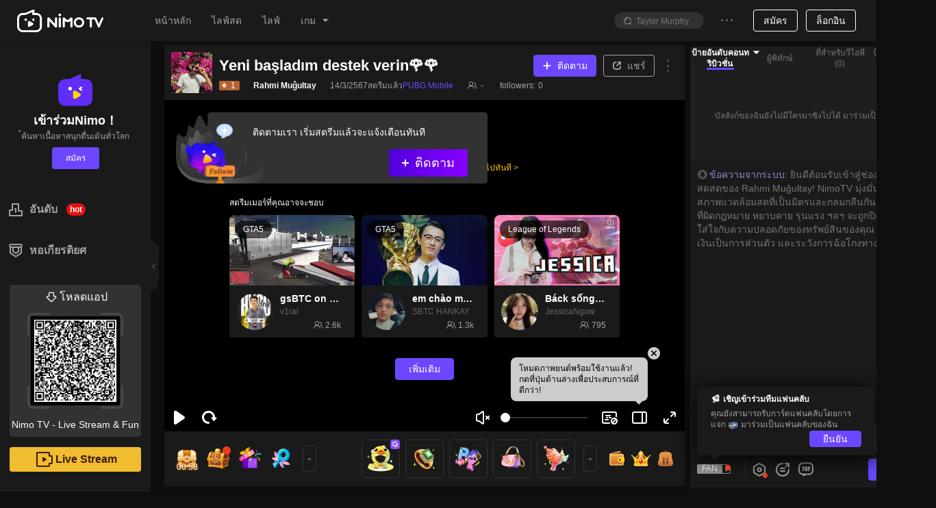

--- FILE ---
content_type: application/javascript; charset=utf-8
request_url: https://www.nimo.tv/nms/21890.b16f824bb7384f14.js
body_size: 146
content:
"use strict";(self.webpackChunknimo_web_frontend=self.webpackChunknimo_web_frontend||[]).push([[21890],{21890:function(e,n,s){s.r(n),n.default={fans:"แฟนคลับ",scheduleForNextMatch:"นัดชมถ่ายทอดสดรอบต่อไป",scheduleForNextLive:"นัดหมายสำหรับการถ่ายทอดสดครั้งต่อไป",schedule:"เล็ง",scheduled:"ได้เพิ่มเข้า",scanQRCodeToDownload:"สแกน QR โค้ดเพื่อดาวน์โหลด",scheduleFailToast:"ระบบผิดพลาด โปรดลองอีกครั้ง",liveSchedule:"เวลาสตรีม",nextStream:"Next stream"}}}]);

--- FILE ---
content_type: application/javascript; charset=utf-8
request_url: https://www.nimo.tv/nms/10431.64f10b2925dfc8e5.js
body_size: 1919
content:
"use strict";(self.webpackChunknimo_web_frontend=self.webpackChunknimo_web_frontend||[]).push([[10431],{10431:function(e,a,t){t.r(a),a.default={joinNow:"เข้าร่วมทันที",lotterySucc:"ขอแสดงความยินดีกับการคว้าเพชร",lotteryFail:"ขออภัย คุณไม่ได้รับเพชร",lotteryMsg:"%s0 ลุ้นรับ %s1",welfare1Desc1:"ในช่วงระยะเวลากิจกรรม เปิดใช้งานหรือต่ออายุ ผู้ปกป้อง เพื่อรับส่วนลดสุดพิเศษ!",welfare1Desc2:"หลังจากชำระเงินสำเร็จ คุณจะเข้าร่วมการจับรางวัลเพชรโดยอัตโนมัติ\nยิ่งแพ็คเกจซื้อนานเท่าไหร่ โอกาสถูกรางวัลก็ยิ่งมากขึ้นและเพชรก็จะยิ่งมากขึ้นเท่านั้น สูงสุดเติมเงินฟรี!",duration:"ระยะเวลา",originalPrice:"ราคาเดิม",activityPrice:"ราคาโปรโมชั่น",recmdAnchor:"วีเจที่แนะนำ",renew:"ต่ออายุ",activiate:"เปิดใช้งาน",welfare2Title:"ส่งของขวัญปกป้องและรับสิทธิพิเศษ",welfare3Title:"เร่งการอัพเกรดผู้ปกป้อง",welfare3Desc1:"1. ค่าปกป้องเพิ่มเป็นสองเท่า: ในช่วงกิจกรรม การซื้อหรือส่งของขวัญปกป้องสุดพิเศษจะเพิ่มค่าปกป้องของคุณเป็นสองเท่า! 1 เพชร = 2 ค่าผู้ปกป้อง",welfare3Desc2:"2. ขยายขีดจำกัดการเปิดใช้งานผู้ปกป้อง: ในช่วงกิจกรรม การซื้อแพ็คเกจ 888 วันแบบจำกัดสามารถทะลุขีดจำกัดหนึ่งปีของอายุการใช้งานผ็ปกป้องได้",actDesc:"คำอธิบายกิจกรรม",actDescDetails:"ในช่วงระยะเวลากิจกรรม รางวัลอัญมณีสำหรับวีเจจะถูกปรับดังนี้:",redGemReward:"รางวัลทับทิม",blueGem:'รางวัลอัญมณีสำหรับ "ปกป้อง100 วัน"',guardRank:"อันดับผู้พิทักษ์ที่ดีที่สุด",welfare:"ประโยชน์ของการจัดงาน",customMdeal:"คู่เหรียญยศที่กำหนดเองเป็นเวลา 30 วัน (ต้องการคะแนนอันดับมากกว่า 200,000)",rule2:"ในช่วงกิจกรรม ตามการจัดอันดับของค่าผู้ปกป้องที่เพิ่มขึ้นระหว่างวีเจและผู้ปกป้อง",welfare1Title:"โปรโมชั่นพิเศษ! โอกาสชนะคำสั่งซื้อฟรี",discountModalTitle:"โปรโมชั่นสำหรับผู้ปกป้อง",discountModalDesc:"ลุ้นรับเงินคืน สูงสุดสั่งฟรี!",free:"ฟรี",details:"รายละเอียด",specialOffer:"ข้อเสนอพิเศษ",lotterySuccDesc:"เพชรถูกออกไปยังบัญชีเพชรของคุณแล้ว โปรดตรวจสอบ",countdown:"นับเวลาถอยหลัง",send:"ส่ง",cpAvatarFrame:"CPกรอบโปรไฟล์*%s วัน",renewSucc:"การต่ออายุสำเร็จ!",activateSucc:"เปิดได้สำเร็จ!",vipDigit:"Nimo VIP ID 5 หลัก -ระดับ C * 30 วัน  (ต้องการคะแนนอันดับมากกว่า 200,000)",bubble:"แชทฟองสำหรับ %s วัน",dataCard:"พื้นหลังการ์ดส่วนบุคคลสำหรับ %s วัน",rewardBlueGem:"อัญมณีฟ้า*%s (รางวัลสตรีมเมอร์)",confirm:"ยืนยัน",startSoon:"เริ่มทันที",end:"สิ้นสุดแล้ว",distance:"ระยะทางก่อนหน้า",ruleRewards:"กฎของรางวัล",reward:"รางวัล",actTime:"เวลากิจกรรม",rankRule:"กฎการคำนวณคะแนน",days:"%s วัน",noData:"ไม่พบข้อมูล",support:"สนับสนุน",oldaddtext:"ทะลุขีดจำกัดสูงสุดของระยะเวลา: ขีดจำกัดสูงสุดของระยะเวลาต่ออายุผู้ปกครองได้ขยายจาก 1 ปีเป็น 2 ปี ดังนั้นจึงสามารถขยายเวลาต่ออายุได้สูงสุด 2 ปีในช่วงกิจกรรม",oldadd:"วันโบนัสสำหรับลูกค้าเก่า",oldselftext:"หากคุณได้ซื้อผู้พิทักษ์ก่อนกิจกรรม คุณสามารถรับวันฟรีเพิ่มเติมได้หากคุณซื้อในช่วงกิจกรรมนี้! โปรดทราบว่าแต่ละแพ็คเกจสามารถรับโบนัสเพิ่มเติมได้เพียงครั้งเดียวเท่านั้น วันโบนัสระหว่างแพ็คเกจต่างๆ สามารถซ้อนกันได้",oldself:"สิทธิพิเศษสำหรับลูกค้าเก่า",medal:"เหรียญตรา%s  วัน",oldaddtext2:"2. ทะลุขีดจำกัดสูงสุดของระยะเวลา: ขีดจำกัดสูงสุดของระยะเวลาต่ออายุผู้ปกครองได้ขยายจาก 1 ปีเป็น 2 ปี ดังนั้นจึงสามารถขยายเวลาต่ออายุได้สูงสุด 2 ปีในช่วงกิจกรรม",makeeffect:"เอฟเฟ็กต์เข้าห้องที่กำหนดเองได้ (สามารถแชร์กับเพื่อนได้20คน 20วัน/คน)",makegift:"ของขวัญปรับแต่ง30เพชร *1",blueonlyanchor:"อัญมณีสีน้ำเงิน * %s\n(เฉพาะวีเจเท่านั้น)",modalleft:"ส่วนลดเพชร",modalright:"ลดสูงสุดถึง 20%",modaltitle:"ข้อเสนอพิเศษวันขอบคุณพระเจ้าสำหรับผู้พิทักษ์",welfareTitle2:"ประโยชน์ %s",activeavatar:"กรอบอวาตาร์แบบไดนามิก * %s วัน",activeprofile:"พื้นหลังบัตรส่วนบุคคลแบบไดนามิก * %s วัน",beautynumber:"เลขดีที่มี%s0หลัก เกรด%s1 * %s2วัน",morescore:"คะแนนมากกว่า %s",title2:"Guardian Day",distance2:"ห่างกับอันดับนำหน้า"}}}]);

--- FILE ---
content_type: application/javascript; charset=utf-8
request_url: https://www.nimo.tv/nms/16.83c0495b008aac83.js
body_size: 1567
content:
"use strict";(self.webpackChunknimo_web_frontend=self.webpackChunknimo_web_frontend||[]).push([[16],{16:function(e,t,n){n.r(t),t.default={announcement:"ประกาศ",onTheWay:"สตรีมเมอร์ออฟไลน์ ไปดู Live Stream อื่นก่อน",announcementEmpty:"สตรีมเมอร์เจ๋งมาก และไม่ได้ทิ้งอะไรไว้",decreaseClarity:"ลดระดับความคมชัด",enterChannel:"เข้าสู่ช่อง",reload:"โหลดใหม่",send:"ส่ง",switchTo:"เปลี่ยนไปเป็น",autoplayNoSupported:"เบราว์เซอร์ของคุณไม่สนับสนุนการเล่นวีดีโออัตโนมัติ",autoplayPlay:"คลิกเพื่อเล่นวีดีโอ",sendFailed:"ส่งไม่สำเร็จ",pressEnter:"ไปแชทกับสตรีมเมอร์สิ",willStartAt:"จะเริ่มใน",timeBeforeStart:"เริ่มในอีก",subscribe:"สมัคร",subscribed:"จองแล้ว",aboutToStart:"กำลังจะเริ่มแล้ว!!",liveNow:"กำลังสตรีม",rerun:"กำลังสตรีมย้อนหลัง",loading:"กำลังโหลด",play:"เริ่ม",pause:"หยุด",refresh:"รีเฟรช",mute:"ปิดเสียง",unmute:"เปิดเสียง",changeRate:"ปรับความชัด",disableBullet:"ปิดคอมเมนต์",enableBullet:"เปิดคอมเมนต์",fullscreen:"เต็มจอ",exitFullscreen:"ออกจากการเต็มจอ",requestPIP:"หมวดมินิเพลเยอร์",exitPIP:"ปิดมินิเพลเยอร์",videoNotPublishYet:"วีดีโอยังไม่ได้โพสต์...",toHomePage:"กลับหน้าหลัก",original:"เป็นต้นฉบับ",offlineAndToHomepage:"สตรีมเมอร์ไม่ได้ออนไลน์ กรุณาไปดูวีดีโอที่หน้าเพจเขาก่อนนะ",goNow:"ไปทันที",recommend:"สตรีมเมอร์ที่คุณอาจจะชอบ",offlineAndShowVideoList:"สตรีมเมอร์ไม่ได้ออนไลน์ กรุณาไปดูวีดีโอที่หน้าเพจเขาก่อนนะ",enableTheater:"หมวด",disableTheater:"อ่อกจากหมวดดูหนัง",videoReviewing:"กำลังตรวจสอบวิดีโอ",videoReviewDidNotPass:"ไม่ผ่านการตรวจสอบวิดีโอ",theaterModeTips:"โหมดภาพยนต์พร้อมใช้งานแล้ว! กดที่ปุ่มด้านล่างเพื่อประสบการณ์ที่ดีกว่า!",bulletScreenPosition:"ตำแหน่ง",bulletScreenFontSize:"ขนาดตัวอักษร",bulletScreenSpeed:"ความเร็ว",bulletScreenOpacity:"ความทึบ",autoplay:"คลิกที่นี่เพื่อรับชมการถ่ายทอดสดที่น่าตื่นตาตื่นใจ",logoTips:"Xem tr\xean NimoTV",downloadAppForAudioRoom:"ดาวน์โหลดแอพ Nimo TV  เปิดไมค์คุยกับวีเจ",showDanmu:"แสดงความคิดเห็นแบบลอย",showPickMeDanmu:'แสดงความคิดเห็น "PickMe"',danmuSettings:"การตั้งค่าความคิดเห็นแบบลอย",clip:"คลิป",joiningTip:"%s0 เข้าร่วมใน %s1",cheerUp:"มาเชียร์เขา!",joinTip:"%s0 เข้าร่วม %s1",checkMatch:"รีบมาดูการแข่งขันที่น่าตื่นเต้นกันเถอะ!",host:"ยูสเซอร์",cannot_sit:"คุณไม่ใช่เจ้าของห้องหรือแอดมิน และคุณไม่สามารถนั่งได้",tryAgain:"เครือข่ายผิดพลาด กรุณาลองใหม่อีกครั้ง",banClip:"ขอโทษค่ะ สตรีมเมอร์ห้ามคุณใช้ฟังก์ชันตัดแปลงในห้องนี้แล้ว",yyf_got_too_many:"รับสิทธิ์ล้มเหลว วันนี้มีการรับสิทธิ์เต็มจำนวนแล้ว",yyf_gift_in_pack:"ของขวัญได้ส่งเ้ข้าไปในกระเป๋าแล้ว มีอายุ 1 ชั่วโมง",back:"กลับ",clipPunishTips:"The content that can be edited contain is suspected of violating streaming regulations. Please try again later.",quality:"คุณภาพ",playShare:"Viewers are flooding in, bring your crew over!！"}}}]);

--- FILE ---
content_type: application/javascript; charset=utf-8
request_url: https://www.nimo.tv/nms/49648.6156f516860a78e3.js
body_size: 2121
content:
"use strict";(self.webpackChunknimo_web_frontend=self.webpackChunknimo_web_frontend||[]).push([[49648],{49648:function(o,e,l){l.r(e),e.default={followedStreamer:"ติดตามสตรีมเมอร์รายนี้แล้ว",enterLiveMsgs:"ข้อความการเข้าช่องสตรีม",giftEffects:"เอฟเฟคของขวัญ",my_chat:"Chat ของฉัน",hide_leaderboard:"ซ่อนตารางอันดัย",pause_chat:"หยุดการเลื่อน Chat",clear_chat:"เคลีย Chat",show_leaderboard:"แสดงตารางอันดับ",roll_chat:"เลื่อน Chat เหมือนเดิม",followed_you:"ติดตามคุณแล้ว",welcome:"ยินดีต้อนรับสู่ห้องแชท",preferences:"การตั้งค่าของฉัน",coinGiftMsgs:"ข่าวสารเกี่ยวกับเหรียญรางวัล",subscribeMssage:"ติดตามข้อมูล",conciseMsg:"แสดงข้อความ",chatRules:"กฎการแชท",showChatRules:"แสดงกฎการแชท",chatRulesDesc:"กฎการแชททำให้คุณสามารถแก้ไขและแสดงเนื้อหาการแชทที่ได้รับอนุญาตในช่องของคุณ จะแสดงให้เห็นตอนที่ผู้ชมเข้ามาในห้องแชทครั้งแรก",chatRulesPlaceholder1:"- กรุณาสุภาพและมีมารยาทต่อผู้อื่น",chatRulesPlaceholder2:"- ไม่แแสดงความเกลียดชัง และใช้วาจาทำร้ายและทำลายผู้อื่น",chatRulesPlaceholder3:"- ยินดีต้อนรับสู่การสนทนาที่อิสระ มาชมไลฟ์ของฉันได้เลย",chatRulesSensitive:"เนื้อหาของคุณอาจมีถ้อยคำที่อ่อนไหว กรุณาแก้ไขใหม่อีกครั้ง",save:"บันทึก",popoutChat:"แสดงช่องกแชท",channelModes:"โหมดช่อง",slowMode:"โหมดสโลว",slowModeDesc:"ผู้ใช้งานจะส่งข้อความระหว่างช่วงเวลาที่คุณตั้งไว้",sec:"%s วินาที",off_with_dec:"ปิด (ไม่ใช้งานโหมดสโลว)",off:"ปิด",onlyChat:"แชทได้อย่างเดียว",noLimit:"ไม่จำกัด",onlyFollower:"ผู้ติดตามเท่านั้น",onlyFan:"กลุ่มแฟนคลับเท่านั้น",onlyFollowerChat:"มีเพียงผู้ติดตามเท่านั้นที่ส่งข้อความได้",onlyFanChat:"มีเพียงกลุ่มแฟนคลับที่ส่งข้อความได้",got_it:"เข้าใจแล้ว",follow_to_chat_done:"ยินดีด้วยคุณได้เป็นผู้ติดตามของ %s0 แล้ว รีบไปที่ช่องแชทเร็ว",following:"กำลังติดตาม ...",follow:"ติดตาม",join_to_chat:"คุณต้องเป็นสมาชิกกลุ่มแฟนคลับของ %s0 ก่อนถึงจะส่งข้อความได้",join_to_chat_done:"ยินดีด้วยคุณได้เป็นสมาชิกกลุ่มแฟนคลับของ %s0 แล้ว รีบไปที่ช่องแชทเร็ว",send_gift_to_join_club:"มอบ %s0 เพื่อเข้าสู่กลุ่มแฟนคลับ",slow_mode_on_wait:"%s0 เปิดโหมดสโลว ผู้ชมจะต้องรอ %s1วินาทีถึงจะส่งข้อความได้",slowmode_toast:"โฮสต์เริ่มโหมดช้า โปรดพูดหลังจาก %s วินาที",followerOptionsTitle:"ระยะเวลาผู้ติดตาม",followerOptions1:"ผู้ติดตามทั้งหมด",followerOptions2:"10นาที",followerOptions3:"30นาที",followerOptions4:"1ชั่วโมง",followerOptions5:"1วัน",followerOptions6:"3วัน",followerOptions7:"1สัปดาห์",followerOptions8:"1เดือน",cancel:"ยกเลิก",confirm:"ยืนยัน",mode_note1:"โหมดช่องจะให้สิทธิ์สตรีมเมอร์จัดการแชทในห้องสตรีมได้",mode_note2:"คุณสามารถเลือกโหมดเพื่อจัดการแชทในห้องของคุณได้",mode_note3:"ผู้ติดตามสามารถแชทได้หากพวกเขาติดตาม:",mode_note4:"เฉพาะแฟนคลับเท่านั้นที่แชทได้",follow_to_chat_duration:"คุณต้องติดตาม %s0 ก่อนจึงจะเริ่มแชทได้ ยังมี %s1 เหลืออยู่",follow_to_chat:"คุณต้องติดตาม %s ก่อนจึงจะเริ่มแชทได้",fansonly_mode_limit:'โหมด "เฉพาะสมาชิกแฟนคลับเท่านั้นที่พูดได้" ใช้ได้เฉพาะสตรีมเมอร์ที่มีแฟนคลับและระดับสตรีมเมอร์ไม่ต่ำกว่า %s',no_live:"ไม่มีข้อมูล. กรุณาเริ่มออกอากาศก่อน",join_channel_alert:"แจ้งเตือนการเข้าช่องของคุณ",join_channel_alert_desc:"เมื่อผู้ชมสูงสุดของช่องของคุณเข้าสู่ช่อง Nimo จะสร้างข้อความแจ้งเตือนและเสียงเตือน",join_channel_alert_sound:"เสียงแจ้งเตือน",enter_channel:"เข้าสู่ช่อง!",show_enter_effect:"แสดงผลของขวัญ",show_gift_effect:"แสดงข้อความ PickMe",show_pickme_message:"การตั้งค่าแชท",chat_setting:"รายชื่อวีเจยอดนิยม",channel_management:"การจัดการช่อง",slow_desc:"จำกัดความถี่ที่ผู้ใช้สามารถส่งข้อความในการแชท",slowoff_desc:"ปิดโหมดช้า",followers_desc:"จำกัดเฉพาะผู้ติดตามเท่านั้นที่จะพูด",followersoff_desc:"ปิดโหมดผู้ติดตามเท่านั้น",fans_desc:"จำกัดเฉพาะสมาชิกแฟนคลับเท่านั้นที่จะพูดได้",fansoff_desc:"ปิดเฉพาะสมาชิกแฟนคลับเท่านั้นที่สามารถพูดได้",invalid_slow_time:"พารามิเตอร์ไม่ถูกต้อง สามารถป้อนช่วงเวลาเป็น 3/5/10/20/30/60/120 เท่านั้น",not_in_slow_mode:"ช่องนี้ไม่อยู่ในโหมดช้าอีกต่อไป",not_enable_slow_mode:"ไม่ได้เปิดใช้งานโหมดช้าสำหรับช่องนี้",already_in_followers_mode:"ช่องนี้อยู่ในโหมดผู้ติดตามเท่านั้นอยู่แล้ว",not_in_followers_mode:"ไม่ได้เปิดใช้งานโหมดผู้ติดตามเท่านั้นสำหรับช่องนี้",already_in_fans_mode:"ช่องนี้อยู่ในโหมดที่มีแต่แฟนๆ เท่านั้นที่พูดได้",not_unlock_fans_mode:"คุณยังไม่ได้ปลดล็อกโหมดที่มีแต่สมาชิกแฟนคลับเท่านั้นที่สามารถพูดได้",not_in_fans_mode:"โหมด Fandom-only ไม่ได้เปิดใช้งานสำหรับช่องนี้",minlevel:"สตรีมเมอร์ได้กำหนดระดับขั้นต่ำในการพูดคุยไว้ที่ระดับ %s โปรดอัปเกรดระดับของคุณก่อนแชท",leveltips:"ผู้ใช้ที่มีระดับสูงกว่า %s สามารถแชทได้",xxxlevel:"Lv.%s",minlevel1:"ขั้นต่ำระดับการสนทนา",bylevel:"กรองตามระดับผู้ใช้",fansGroupOnlyChatVersionNotSupport:"Only streamer fan group members can comment. The current version does not support this."}}}]);

--- FILE ---
content_type: application/javascript; charset=utf-8
request_url: https://www.nimo.tv/nms/59698.54e322a31616a2fc.js
body_size: 2081
content:
"use strict";(self.webpackChunknimo_web_frontend=self.webpackChunknimo_web_frontend||[]).push([[59698],{59698:function(e,i,o){o.r(i),i.default={birthday:"วันเกิด",Agreement:"กรุณายอมรับข้อตกลงของผู้ใช้",verifyCodeSent:"รหัสยืนยันถูกส่งไปแล้ว",confirm:"ยืนยัน",enterMobileNumber:"กรอกหมายเลขโทรศัพท์มือถือ",enterPassword:"กรอกรหัสผ่าน",login:"ลงชื่อเข้าใช้",register:"ลงทะเบียน",forgotPassword:"ลืมรหัสผ่าน",thirdLoginNote:"คุณสามารถลงชื่อเข้าใช้ได้ด้วยวิธีการเหล่านี้",send:"ส่ง",passwordNote:"รหัสผ่านต้องประกอบไปด้วยตัวอักษรและตัวเลขอย่างน้อย 6-20 ตัว",loginWithAgreeTo:"ล็อกอินหมายความว่าคุณยอมรับ",registerWithAgreeTo:"ลงทะเบียนหมายความว่าคุณยอมรับ",userAgreement:"ข้อตกลงของผู้ใช้",resetPassword:"ตั้งค่ารหัสผ่านใหม่",enterNewPassword:"กรอกรหัสผ่านใหม่",submit:"ส่ง",loginSuccess:"ล็อกอินเรียบร้อย",invalidMobileNumber:"รูปแบบถือมือผิด",incorrectPhoneOrPassword:"หมายเลขโทรศัพท์มือถือหรือรหัสผ่านไม่ถูกต้อง",cannotLogin:"ไม่สามารถลงชื่อเข้าใช้หรือลงทะเบียนได้",networkError:"เครือข่ายมีปัญหา",otherError:"อื่นๆ[%s]",userExists:"มีผู้ใช้ชื่อบัญชีนี้แล้ว",frequentOperation:"คำสั่งถี่เกินไป กรุณาลองอีกครั้งในภายหลัง",sendFailed:"ส่งไม่สำเร็จ",registerSuccess:"การลงทะเบียนเสร็จสิ้น",registerFailed:"ลงทะเบียนล้มเหลว",incorrectPassword:"รูปแบบรหัสผ่านไม่ถูกต้อง",enterVerifyCode:"กรอกรหัสยืนยัน",incorrectVerifyCode:"รหัสยืนยันไม่ถูกต้อง",regainVerifyCode:"กรุณาขอรหัสยืนยันใหม่",done:"สำเร็จ",failed:"ล้มเหลว",mustDifferentPassword:"รหัสผ่านใหม่ต้องไม่เหมือนกับรหัสผ่านเดิม",bindMobile:"โทรศัพท์มือถือ",notBindMobile:"ยังไม่ผูกมัด",toBindMobile:"ไปผูก",bindMobileBtn:"ผูกพัน",bindMobileSuccess:"ผูกเรียบร้อยแล้ว",bindMobileFail:"การเชื่อมโยงล้มเหลว",loginByPhone:"ล็อกอินด้วยเบอร์มือถือ",registerByPhone:"ลงทะเบียนด้วยเบอร์มือถือ",loginByPlatform:"ล็อกอินด้วยบัญชีอื่นๆ",getSmsCode:"รับรหัสยืนยัน",platformLoginInfo:"ล็อกอินด้วยฐานะ%s0",goToLogin:"บัญชีีนี้ได้ลงทะเบียนแล้ว กรุณาไปล็อกอิน",signup_write_birth:"กรุณากรอกวันเดือนปีเกิด",signup_account_create_poppup:"ขออภัย คุณต้องมีอายุอย่างน้อย 18 ปีจึงจะสามารถสร้างบัญชีได้",signup_account_agreement:"กรุณาอ้างถึง %s0 ของพวกเราสำหรับช้อมูลเพิ่มเติม",signup_account_agreement2:"เงื่อนไขการให้บริการ",signup_birth_wrong:"วันเดือนปีเกิดของคุณไม่ตรงตามข้อกำหนดอายุ",signup_birth_date:"วันเดือนปีเกิด",signup_birth_finish:"เสร็จสิ้น",streamingAgreement:"ข้อตกลงการเริ่ม Live Stream",getCodeAgain:"รับอีกครั้ง",loginFail:"ไม่สามารถล็อกอินได้ กรุณาลองใหม่",plsCloseBloker:"กรุณาปิดป๊อปอัพและลองใหม่",newPageLogin:"หน้าล็อกอินจะแสดงที่อีกเเท็ปหนึ่ง",newPageLoggingIn:"กำลังล็อกอินจากอีกเเท็ปหนึ่ง",clickAgain:"หลังจากการยืนยันสำเร็จโปรดคลิกปุ่ม %s อีกครั้งเพื่อเข้าสู่ระบบ",loginWithAgreeTovarible:"การเข้าสู่ระบบหมายความว่าคุณยอมรับ%s0และ%s1",registerWithAgreeTovarible:"การลงทะเบียนหมายความว่าคุณยอมรับ%s0และ%s1",useragreement:"ข้อตกลงของผู้ใช้",policyagreement:"นโยบายความเป็นส่วนตัว",authAndLogin:"เข้าสู่ระบบและอนุญาต",authAndRegister:"ลงทะเบียนและอนุญาต",authAndSubmit:"ส่งและอนุญาต",bindPhoneTips:"หากบัญชีของคุณเข้าสู่ระบบผ่านแพลตฟอร์ม โปรดไปที่ NimoTV เพื่อผูกหมายเลขโทรศัพท์ของคุณและเข้าสู่ระบบอีกครั้ง",loginWithAgreeTovaribleForAuth:"การเข้าสู่ระบบแสดงว่าคุณยอมรับ %s0, %s1 และ %s2",registerWithAgreeTovaribleForAuth:"การลงทะเบียนบัญชีกำหนดให้คุณต้องอ่านและยอมรับ %s0, %s1 และ %s2",streamerAgreement:"ข้อตกลงการออกอากาศ",clickAuthDesc:"การคลิกอนุญาตจะทำให้ %s สามารถ:",clickAuthDesc1:"ดูกรอบรูป ชื่อเล่น สตรีมคีย์ และสตรีมในนามของคุณ",clickAuthDesc2:"อัปเดตชื่อช่อง เกม และภาษาที่สตรีม",clickAuthDesc3:"แอปพลิเคชั่นนี้ขอข้อมูลบัญชี NimoTV สาธารณะของคุณ",afterAuthDesc1:"หลังจากคลิกการให้สิทธิ์ คุณจะถูกนำไปที่ฝังตัว: //nimo.tv เว็บไซต์:",afterAuthDesc2:"NimoTV ไม่ได้เป็นเจ้าของหรือดำเนินการ",onlyTrustToClickAuth:"หากคุณเชื่อถือ %s ให้คลิกอนุญาต",authDetailDesc:'การคลิก "อนุญาต" แสดงว่าคุณอนุญาตให้มีการแบ่งปันข้อมูลและการเข้าถึงบัญชีตามรายการด้านบน และอนุญาตให้ %s และ NimoTV ใช้ข้อมูลของคุณตามข้อกำหนดในการให้บริการและคำชี้แจงสิทธิ์ส่วนบุคคลที่เกี่ยวข้อง คุณสามารถเพิกถอนการอนุญาตนี้ได้ตลอดเวลาจากหน้าการเชื่อมต่อ',thisApp:"แอปพลิเคชั่นนี้",registerExp:"ลงทะเบียนบัญชีของฉันสำเร็จแล้ว! + %sหมดอายุ",deleteAccount:"ลบบัญชี",loginYandex:"Yandex",loginVK:"VKontakte",go_to_app_login:"เข้าสู่ระบบไม่ได้? ไปที่ APP login >",go_to_default_browser:"ไม่สามารถเข้าสู่ระบบได้? เปิดเบราว์เซอร์เริ่มต้นของคุณ >",copy_ok_to_open_browser:"ลิงก์ได้รับการคัดลอกสำเร็จแล้ว กรุณาไปที่เบราว์เซอร์เริ่มต้นของคุณเพื่อเปิดลิงก์"}}}]);